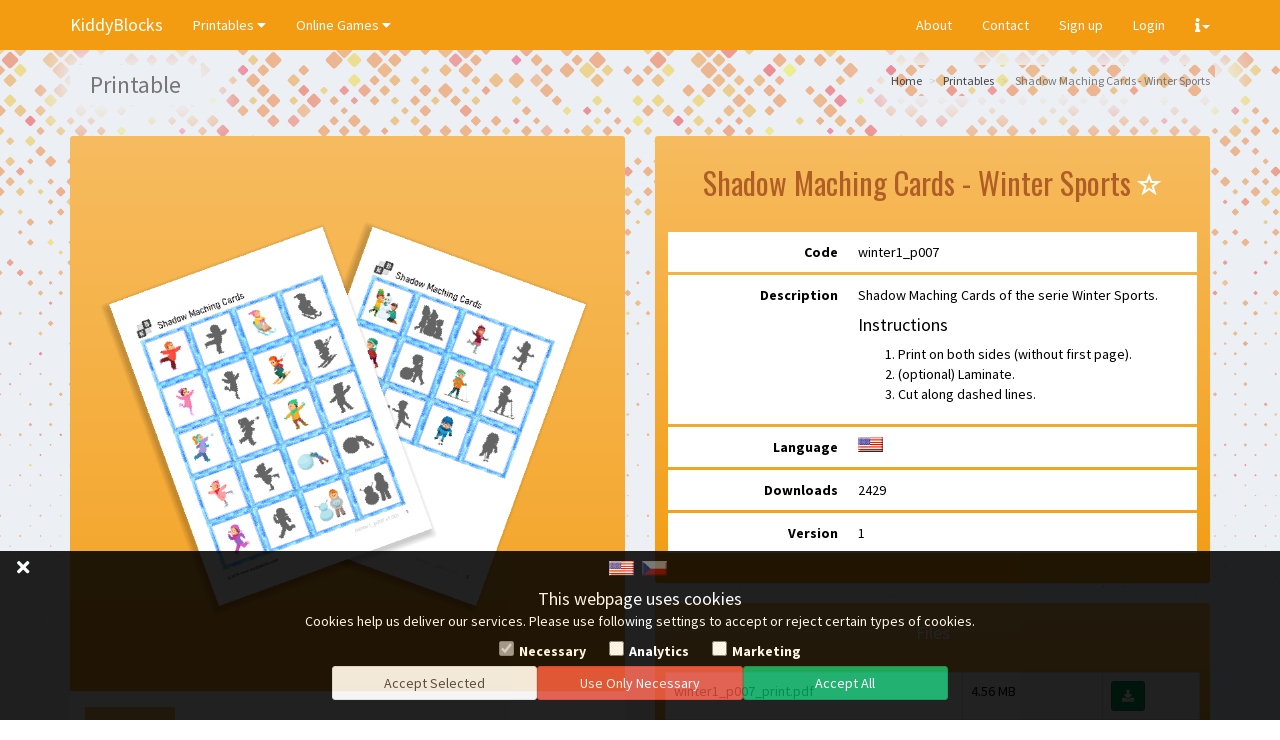

--- FILE ---
content_type: text/html; charset=UTF-8
request_url: https://www.kiddyblocks.cz/web/printable/winter1_p007/Shadow+Maching+Cards+-+Winter+Sports
body_size: 3104
content:
<!DOCTYPE html>
<html lang="en-US">   
<head>
            <meta charset="UTF-8"/>
    <meta name="viewport" content="width=device-width, initial-scale=1">
    <link rel="stylesheet" href="https://fonts.googleapis.com/css?family=Source+Sans+Pro:300,400,600,700,300italic,400italic,600italic">
    <meta name="csrf-param" content="_csrf-parentzone">
<meta name="csrf-token" content="0RGqQmyoefchRkn7Izldgz8kpGO64CQmrXg3CelauvDoacUEHdoT2ncVCphJXjjlXmDJV_aOXGXyT21OsD7vvg==">
    <title>KiddyBlocks | Shadow Maching Cards - Winter Sports</title>
    <link rel="icon" href=https://www.kiddyblocks.cz/web/favicon.ico >
        
    <meta name="description" content="Shadow Maching Cards  of the serie Winter Sports.">
<meta name="keywords" content="printable,Montessori,free to download,pdf,winter, winter sports,Shadow Maching Cards">
<link href="/web/assets/1253fbf4/css/bootstrap.css?v=1640245955" rel="stylesheet">
<link type="text/css" href="https://fonts.googleapis.com/css?family=Aclonica&amp;subset=latin,latin-ext" rel="stylesheet">
<link type="text/css" href="https://fonts.googleapis.com/css?family=Shojumaru&amp;subset=latin,latin-ext" rel="stylesheet">
<link type="text/css" href="https://fonts.googleapis.com/css?family=Source+Sans+Pro:300,400,600,700,300italic,400italic,600italic" rel="stylesheet">
<link type="text/css" href="https://fonts.googleapis.com/css?family=Bowlby+One+SC" rel="stylesheet">
<link type="text/css" href="https://fonts.googleapis.com/css?family=Oswald" rel="stylesheet">
<link href="https://use.fontawesome.com/releases/v5.9.0/css/all.css" rel="stylesheet">
<link href="/web/assets/44f070d5/css/AdminLTE.min.css?v=1640245842" rel="stylesheet">
<link href="/web/assets/44f070d5/css/skins/skin-yellow-light.min.css?v=1640245842" rel="stylesheet">
<link href="/web/css/kiddyblocks.min.css?v=1640247877" rel="stylesheet">
<link href="/web/css/AdminLTE.min.css?v=1618581723" rel="stylesheet">
<link href="/web/assets/84aafa8d/stylesheets/language-picker.min.css?v=1640245955" rel="stylesheet">
<link href="/web/assets/84aafa8d/stylesheets/flags-large.min.css?v=1640245955" rel="stylesheet"></head>
<body class="hold-transition skin-yellow-light layout-top-nav">
<div class="wrapper" style="overflow:hidden">

    
<header class="main-header"><nav class="navbar navbar-static-top" role="navigation"><div class="container"><div class="navbar-header"><a class="navbar-brand" href="/web/">KiddyBlocks</a><button type="button" class="navbar-toggle collapsed" data-toggle="collapse" data-target="#navbar-collapse"><i class="fas fa-bars"></i></button></div><div id="navbar-collapse" class="collapse navbar-collapse"><ul class="nav navbar-nav"><li dropdown><a class="dropdown-toggle" href="#" data-toggle="dropdown">Printables <i class="fas fa-caret-down"></i></a><ul class="dropdown-menu"><li ><a href="/web/printables">All</a></li><li class="divider"></li><li ><a href="/web/printables/Princesses">Princesses</a></li><li ><a href="/web/printables/Zoo+Animals">Zoo Animals</a></li><li ><a href="/web/printables/Frogs">Frogs</a></li><li ><a href="/web/printables/Christmas">Christmas</a></li><li ><a href="/web/printables/Winter+Sports">Winter Sports</a></li><li ><a href="/web/printables/Valentine">Valentine</a></li><li ><a href="/web/printables/Easter">Easter</a></li></ul></li><li dropdown><a class="dropdown-toggle" href="#" data-toggle="dropdown">Online Games <i class="fas fa-caret-down"></i></a><ul class="dropdown-menu"><li ><a href="/web/games/Memory+Games">Memory Games</a></li></ul></li></ul><ul class="nav navbar-nav navbar-right"><li><a href="/web/article/about">About</a></li><li><a href="/web/contact">Contact</a></li><li><a class="modallink" href="/web/signup">Sign up</a></li><li><a class="modallink" href="/web/login">Login</a></li><li class="dropdown"><a class="dropdown-toggle" href="#" data-toggle="dropdown"><i class="fas fa-info"></i><span class="caret"></span></a><ul class="dropdown-menu info-links"><li class=""><a href="/web/article/terms-of-use">Terms and Conditions</a></li><li class=""><a href="/web/article/privacy-policy">Privacy Policy</a></li></ul></li></ul></div></div></nav></header>
<div id="modalWindow" class="fade modal" role="dialog" tabindex="-1">
<div class="modal-dialog modal-md">
<div class="modal-content">
<div class="modal-header">
<button type="button" class="close" data-dismiss="modal" aria-hidden="true">&times;</button>
<h2 id="modalHeader"></h2>
</div>
<div class="modal-body">
<div id="modalContent"></div>
</div>

</div>
</div>
</div>    
    
    <div class="content-wrapper">
    <section class="content-header container">
                    <h1>Printable</h1>
               
        <ul class="breadcrumb"><li><a href="/web/">Home</a></li>
<li><a href="/web/printables">Printables</a></li>
<li class="active">Shadow Maching Cards - Winter Sports</li>
</ul>            
    </section>

    <section class="content container">
                <div class="printable-view">

            <div class="row mt-3">
        <div class="col-sm-12">

                    </div>
        <div class="col-sm-6">
            <div class="box box-solid bg-yellow-gradient">

                <div class="box-body title-image">
                    <img id="title-image" src="/web/assets/6bb2ec1e/3eAXSFmtMf9SoBcK6lw_kX1MulkrDi9_.png" width="100%" height="100%" alt="">                </div>
                <div class="box-footer">
                    <div id="w0" class="images-list">
<img class="image-item bg-yellow-gradient" src="/web/assets/6bb2ec1e/3eAXSFmtMf9SoBcK6lw_kX1MulkrDi9_.png" width="100px" height="100px" alt="">
</div>                </div>
            </div>
            <div class="box box-warning">
            <a class="btn btn-block btn-default btn-lg download-button" href="/web/printable/download-main?code=winter1_p007">Download file</a> 
            </div>
                                </div>
        <div class="col-sm-6">
            <div class="box box-solid bg-yellow-gradient">
                <div class="box-header text-center">
                    <h2>Shadow Maching Cards - Winter Sports                    <span class="my-star ">
                        <a class="printable-star" href="/web/printable/add-star?code=winter1_p007"><i class="glyphicon glyphicon-star-empty empty-star"></i><i class="glyphicon glyphicon-star full-star"></i></a>                    </span></h2>
                </div>
                <div class="box-body ">
                    <dl id="w1" class="dl-horizontal"><div class="info-block"><dt>Code</dt><dd>winter1_p007</dd></div>
<div class="info-block"><dt>Description</dt><dd><p>Shadow Maching Cards  of the serie Winter Sports.</p>

<h4>Instructions</h4>
<ol><li>Print on both sides (without first page).</li>
<li>(optional) Laminate.
</li><li>Cut along dashed lines.</li></ol>

</dd></div>
<div class="info-block"><dt>Language</dt><dd><div class="language-picker large"><i class="en-US"></i></div></dd></div>
<div class="info-block"><dt>Downloads</dt><dd><div class="printable-downloads">2429</div></dd></div>
<div class="info-block"><dt>Version</dt><dd>1</dd></div></dl>                </div>
            </div>
            <div class="box box-solid bg-yellow-gradient">
                <div class="box-header text-center">
                    <h4>Files</h4>
                </div>
                <div class="box-body ">
                    <div id="w2" class="grid-view">
<table class="table table-striped table-bordered"><tbody>
<tr class="info-block" data-key="0"><td>winter1_p007_print.pdf</td><td>4.56 MB</td><td><div><a class="btn btn-success btn-sm" href="/web/printable/download?name=winter1_p007_print.pdf" title="Download file" data-toggle="tooltip"><span class="fas fa-download"></span></a></div></td></tr>
<tr class="info-block" data-key="1"><td>winter1_p007_P.pdf</td><td>540.86 KB</td><td><div><a class="btn btn-success btn-sm" href="/web/printable/download?name=winter1_p007_P.pdf" title="Download file" data-toggle="tooltip"><span class="fas fa-download"></span></a></div></td></tr>
</tbody></table>
</div>                </div>
            </div>

                                </div>

    </div>
    
     
</div>
    </section>
</div>

<div id="cookies-bar" class="eu-cookies text-center" style="display: none;">
    <div class="language-picker button-list large"><div><a href="/web/en/printable/winter1_p007/Shadow+Maching+Cards+-+Winter+Sports" title="en" class="active"><i class="en-US"></i></a><a href="/web/cz/printable/winter1_p007/Shadow+Maching+Cards+-+Winter+Sports" title="cz"><i class="cs-CZ"></i></a></div></div>    <div class="container">
        <h4 class="modal-title">This webpage uses cookies</h4>
        <p>
            Cookies help us deliver our services. Please use following settings to accept or reject certain types of cookies.                <form id="cookie-consent" method="get" action="">

            <div class="cookie-types">
                <input type="checkbox" name="necessary" disabled checked><label for="necessary">Necessary</label>
                <input id="checkbox-analytics" type="checkbox" name="analytics" ><label for="analytics">Analytics</label>
                <input id="checkbox-marketing" type="checkbox" name="marketing"><label for="marketing">Marketing</label>
            </div>

            <div class="cookie-buttons">
                <input id="cookies-accept-selected"  class="btn btn-default" type="submit" value="Accept Selected">
                <input id="cookies-decline-all"  class="btn btn-danger" type="button" value="Use Only Necessary">
                <input id="cookies-accept-all"  class="btn btn-success" type="button" value="Accept All">
            </div>
        </form>
        </p>
    </div>
    <div class="bar-close"><i class="fas fa-times"></i></div>
</div>
<div class="cookies-icon" style="display: none;"><i class="fas fa-cookie-bite"></i></div>

<footer class="main-footer">       
    <div class="language-picker button-list large"><div><a href="/web/en/printable/winter1_p007/Shadow+Maching+Cards+-+Winter+Sports" title="en" class="active"><i class="en-US"></i></a><a href="/web/cz/printable/winter1_p007/Shadow+Maching+Cards+-+Winter+Sports" title="cz"><i class="cs-CZ"></i></a></div></div>
    <strong>Copyright &copy; 2026  <a href="/web/">KiddyBlocks</a>.</strong> All rights reserved. | 
    Powered by <a href="http://www.yiiframework.com/" rel="external">Yii Framework</a></footer>


    
</div>

<script src="/web/assets/2e562b54/jquery.js?v=1640245815"></script>
<script src="/web/assets/f530ba4/yii.js?v=1640245997"></script>
<script src="/web/assets/f530ba4/yii.gridView.js?v=1640245997"></script>
<script src="/web/assets/1253fbf4/js/bootstrap.js?v=1640245955"></script>
<script src="/web/assets/44f070d5/js/adminlte.min.js?v=1640245842"></script>
<script src="/web/js/kiddyblocks.min.js?v=1639835527"></script>
<script>jQuery(function ($) {
jQuery('#w2').yiiGridView({"filterUrl":"\/web\/printable\/winter1_p007\/Shadow+Maching+Cards+-+Winter+Sports","filterSelector":"#w2-filters input, #w2-filters select","filterOnFocusOut":true});
jQuery('#modalWindow').modal({"show":false});
});</script></body>
</html>


--- FILE ---
content_type: text/css
request_url: https://www.kiddyblocks.cz/web/css/kiddyblocks.min.css?v=1640247877
body_size: 2148
content:
html,body{height:100%}.wrap{min-height:100%;height:auto;margin:0 auto -60px;padding:0 0 60px}.wrap>.container{padding:70px 15px 20px}.footer{height:60px;background-color:#f5f5f5;border-top:1px solid #ddd;padding-top:20px}.jumbotron{text-align:center;background-color:transparent}.jumbotron h1,.jumbotron .h1{font-family:'Bowlby One SC',cursive;color:#AF5F26}.box-body h3{font-family:'Oswald',sans-serif;white-space:nowrap;overflow-x:hidden;padding-bottom:250px;margin-bottom:-240px;font-size:21px}.box-header h2{font-family:'Oswald',sans-serif;color:#AF5F26}.site-index .box-header h2{font-family:'Source Sans Pro',sans-serif;font-weight:700;color:#666}.jumbotron .btn{font-size:21px;padding:14px 24px}.not-set{color:#c55;font-style:italic}.wrapper{overflow-y:hidden!important}a.asc:after,a.desc:after{position:relative;top:1px;display:inline-block;font-family:'Glyphicons Halflings';font-style:normal;font-weight:400;line-height:1;padding-left:5px}a.asc:after{content:"\e151"}a.desc:after{content:"\e152"}.sort-numerical a.asc:after{content:"\e153"}.sort-numerical a.desc:after{content:"\e154"}.sort-ordinal a.asc:after{content:"\e155"}.sort-ordinal a.desc:after{content:"\e156"}.grid-view td{white-space:nowrap}.grid-view .filters input,.grid-view .filters select{min-width:50px}.hint-block{display:block;margin-top:5px;color:#999}.error-summary{color:#a94442;background:#fdf7f7;border-left:3px solid #eed3d7;padding:10px 20px;margin:0 0 15px 0}.nav li>form>button.logout{padding:15px;border:none}@media(max-width:767px){.nav li>form>button.logout{display:block;text-align:left;width:100%;padding:10px 15px}}.nav>li>form>button.logout:focus,.nav>li>form>button.logout:hover{text-decoration:none}.nav>li>form>button.logout:focus{outline:none}.layout-boxed{background:repeating-linear-gradient(45deg,rgba(0,0,0,.2),rgba(0,0,0,.2) 10px,rgba(0,0,0,.3) 10px,rgba(0,0,0,.3) 20px)}.sidebar-toggle:before{content:none!important}@media (min-width:767px){.info-links>li>a{color:#777!important}}.content-wrapper{background-image:url(../img/background.png);background-position:top left;background-repeat:repeat-x;background-size:90vh;background-blend-mode:multiply}.content-header>.breadcrumb{background:#ecf0f5;-webkit-box-shadow:4px 3px 32px 18px rgba(236,240,245,1);-moz-box-shadow:4px 3px 32px 18px rgba(236,240,245,1);box-shadow:4px 3px 32px 18px rgba(236,240,245,1);padding:7px 20px}.content-header h1{background:#ecf0f5;padding:7px 20px;display:inline-block;color:#777;-webkit-box-shadow:4px 3px 32px 18px rgba(236,240,245,1);-moz-box-shadow:4px 3px 32px 18px rgba(236,240,245,1);box-shadow:4px 3px 32px 18px rgba(236,240,245,1)}@media (max-width:991px){.content-header h1{display:block}}.language-field [value="cs-CZ"]{background-image:url(../img/background.png)}.jumbotron .btn.btn-flat{padding:6px 12px;font-size:14px}.jumbotron .inner{background:#ecf0f5;-webkit-box-shadow:4px 3px 32px 18px rgba(236,240,245,1);-moz-box-shadow:4px 3px 32px 18px rgba(236,240,245,1);box-shadow:4px 3px 32px 18px rgba(236,240,245,1)}.show-on-hover{transition:.5s ease;opacity:0;position:absolute;top:0;left:0;height:100%;width:100%;text-align:center}.hover-for-info:hover img{opacity:.3}.hover-for-info:hover .show-on-hover{opacity:1}.printable-block .buttons{position:absolute;top:50%;left:50%;transform:translate(-50%,-50%);-ms-transform:translate(-50%,-50%)}.printable-block .infos{position:absolute;top:10px;left:10px;width:fit-content}.printable-block .my-star{position:absolute;top:10px;right:10px;width:fit-content}.printable-star{color:#FFF;font-size:24px}.printable-star:hover,.printable-star:active,.printable-star:focus{color:#fee;background:transparent!important}.full-star{display:none}.printable-star:hover .empty-star{display:none}.printable-star:hover .full-star{display:inline}.hasMyStar .full-star{display:inline}.hasMyStar .empty-star{display:none}.hasMyStar .lesson-star:hover .empty-star{display:inline}.hasMyStar .lesson-star:hover .full-star{display:none}.bg-white{background-color:#fff;color:#000}.mt-3{margin-top:15px!important}.eu-cookies{position:fixed;left:0;bottom:0;width:100%;color:#fff;background-color:#000;z-index:1000;padding:10px;opacity:.87}.cookies-icon{position:fixed;right:10px;bottom:10px;color:#fff;background:#d57c3d!important;background:-webkit-gradient(linear,left bottom,left top,color-stop(0,#d57c3d),color-stop(1,#f7bc60))!important;z-index:1000;padding:10px;font-size:30px;line-height:30px;border-radius:50%;cursor:pointer;box-shadow:1px 1px 10px -2px grey}.eu-cookies .bar-close{position:absolute;rigth:0;top:0;color:#fff;margin:7px;font-size:18px;line-height:18px;cursor:pointer}.eu-cookies input[type=checkbox]{width:15px;height:15px;margin:0 5px 0 20px}.eu-cookies .cookie-buttons{display:flex;flex-wrap:wrap;gap:10px;justify-content:center}.eu-cookies .cookie-buttons input{flex-basis:18%}@media (max-width:991px){.eu-cookies .cookie-buttons input{width:calc(50% - 5px)}.eu-cookies .cookie-buttons #cookies-accept-selected{flex-grow:1;flex-shrink:0;flex-basis:100%}}.download-button{background:#7CCC2C;font-family:'Bowlby One SC',cursive;color:#442a02;transition:background ease 0.4s}.download-button:hover,.download-button:active,.download-button:focus{background:#67A428;border:1px solid #5E9725}.full_button{width:100%;height:100%;display:block}.full_button i{color:#803a29;position:absolute;top:50%;left:50%;transform:translate(-50%,-50%);-ms-transform:translate(-50%,-50%)}.game-index .buttons{width:100%;height:100%;position:absolute;top:0;left:0;}.partner{border-top:1px solid lightgray;padding:20px}.partner .logo{display:block;margin-left:auto;margin-right:auto}.partner a{color:#000}.partner a:hover{color:grey}.images-list img{float:left;cursor:pointer;border:5px solid #fff}.images-list img:hover{border:5px solid #f39c12}.info-block{background-color:#fff;color:#000;padding:10px;margin:3px}.cbx-language{border-radius:0;float:left}.language-picker.disabled{opacity:.3}.add img{display:block;margin-left:auto;margin-right:auto;margin-bottom:10px}@media(max-width:767px){.add-desktop{display:none}}@media(min-width:767px){.add-mobile{display:none}}.blocks-table div{margin:1px;height:44px;width:44px;min-height:44px;min-width:44px;background-color:#BBC;border-radius:3px}.blocks-table div:hover{background-color:#667;cursor:pointer}#colors{padding:15px}.color-selection.selected{height:60px;width:60px}.blocks-table{margin:auto auto}.bg-yellow-gradient{background: #f39c12 !important;background: -webkit-gradient(linear, left bottom, left top, color-stop(0, #f39c12), color-stop(1, #f7bc60)) !important;background: -ms-linear-gradient(bottom, #f39c12, #f7bc60) !important;background: -moz-linear-gradient(center bottom, #f39c12 0%, #f7bc60 100%) !important;background: -o-linear-gradient(#f7bc60, #f39c12) !important;filter: progid:DXImageTransform.Microsoft.gradient(startColorstr='#f7bc60', endColorstr='#f39c12', GradientType=0) !important;color: #fff;}

--- FILE ---
content_type: text/css
request_url: https://www.kiddyblocks.cz/web/assets/84aafa8d/stylesheets/flags-large.min.css?v=1640245955
body_size: 864
content:
.language-picker.large i{width:25px;height:15px;display:inline-block;background-image:url(../images/flags-large.png);background-repeat:no-repeat}.language-picker.large i.ae,.language-picker.large i.ar,.language-picker.large i.ar-AE,.language-picker.large i.ar-AR{background-position:-25px 0}.language-picker.large i.ps,.language-picker.large i.ps-AF{background-position:-50px 0}.language-picker.large i.sq,.language-picker.large i.sq-AL{background-position:-75px 0}.language-picker.large i.hy,.language-picker.large i.hy-AM{background-position:-100px 0}.language-picker.large i.az,.language-picker.large i.az-AZ{background-position:-125px 0}.language-picker.large i.bs,.language-picker.large i.bs-BA{background-position:-150px 0}.language-picker.large i.bg,.language-picker.large i.bg-BG{background-position:-175px 0}.language-picker.large i.pt-BR{background-position:0 -15px}.language-picker.large i.be,.language-picker.large i.be-BY{background-position:-25px -15px}.language-picker.large i.en-CA,.language-picker.large i.fr-CA{background-position:-50px -15px}.language-picker.large i.zh,.language-picker.large i.zh-CN{background-position:-75px -15px}.language-picker.large i.cs,.language-picker.large i.cs-CZ{background-position:-100px -15px}.language-picker.large i.de,.language-picker.large i.de-DE{background-position:-125px -15px}.language-picker.large i.da,.language-picker.large i.da-DK{background-position:-150px -15px}.language-picker.large i.et,.language-picker.large i.et-EE{background-position:-175px -15px}.language-picker.large i.ca-ES,.language-picker.large i.es,.language-picker.large i.es-ES,.language-picker.large i.eu-ES,.language-picker.large i.gl-ES{background-position:0 -30px}.language-picker.large i.fi,.language-picker.large i.fi-FI{background-position:-25px -30px}.language-picker.large i.fo,.language-picker.large i.fo-FO{background-position:-50px -30px}.language-picker.large i.fr,.language-picker.large i.fr-FR{background-position:-75px -30px}.language-picker.large i.cy-GB,.language-picker.large i.en,.language-picker.large i.en-GB,.language-picker.large i.en-PI,.language-picker.large i.en-UD,.language-picker.large i.en-UK{background-position:-100px -30px}.language-picker.large i.ka,.language-picker.large i.ka-GE{background-position:-125px -30px}.language-picker.large i.el,.language-picker.large i.el-GR{background-position:-150px -30px}.language-picker.large i.zh-HK{background-position:-175px -30px}.language-picker.large i.hr,.language-picker.large i.hr-HR{background-position:0 -45px}.language-picker.large i.hu,.language-picker.large i.hu-HU{background-position:-25px -45px}.language-picker.large i.id,.language-picker.large i.id-ID{background-position:-50px -45px}.language-picker.large i.ga,.language-picker.large i.ga-IE{background-position:-75px -45px}.language-picker.large i.he,.language-picker.large i.he-IL{background-position:-100px -45px}.language-picker.large i.bn-IN,.language-picker.large i.hi,.language-picker.large i.hi-IN,.language-picker.large i.ml-IN,.language-picker.large i.pa-IN,.language-picker.large i.ta-IN,.language-picker.large i.te-IN{background-position:-125px -45px}.language-picker.large i.fa,.language-picker.large i.fa-IR{background-position:-150px -45px}.language-picker.large i.is,.language-picker.large i.is-IS{background-position:-175px -45px}.language-picker.large i.it,.language-picker.large i.it-IT{background-position:0 -60px}.language-picker.large i.ja-JP,.language-picker.large i.jp{background-position:-25px -60px}.language-picker.large i.sw,.language-picker.large i.sw-KE{background-position:-50px -60px}.language-picker.large i.km,.language-picker.large i.km-KH{background-position:-75px -60px}.language-picker.large i.ko,.language-picker.large i.ko-KR{background-position:-100px -60px}.language-picker.large i.es-LA{background-position:-125px -60px}.language-picker.large i.fb-LT,.language-picker.large i.lt,.language-picker.large i.lt-LT{background-position:-150px -60px}.language-picker.large i.lv,.language-picker.large i.lv-LV{background-position:-175px -60px}.language-picker.large i.mk,.language-picker.large i.mk-MK{background-position:0 -75px}.language-picker.large i.ms,.language-picker.large i.ms-MY{background-position:-25px -75px}.language-picker.large i.fy-NL,.language-picker.large i.nl,.language-picker.large i.nl-NL{background-position:-50px -75px}.language-picker.large i.nb-NO,.language-picker.large i.nb.flag.flag-no,.language-picker.large i.nn-NO{background-position:-75px -75px}.language-picker.large i.ne,.language-picker.large i.ne-NP{background-position:-100px -75px}.language-picker.large i.tl,.language-picker.large i.tl-PH{background-position:-125px -75px}.language-picker.large i.pl,.language-picker.large i.pl-PL{background-position:-150px -75px}.language-picker.large i.pt,.language-picker.large i.pt-PT{background-position:-175px -75px}.language-picker.large i.ro,.language-picker.large i.ro-RO{background-position:0 -90px}.language-picker.large i.sr,.language-picker.large i.sr-RS{background-position:-25px -90px}.language-picker.large i.ru,.language-picker.large i.ru-RU{background-position:-50px -90px}.language-picker.large i.sv,.language-picker.large i.sv-SE{background-position:-75px -90px}.language-picker.large i.sl,.language-picker.large i.sl-SI{background-position:-100px -90px}.language-picker.large i.sk,.language-picker.large i.sk-SK{background-position:-125px -90px}.language-picker.large i.th,.language-picker.large i.th-TH{background-position:-150px -90px}.language-picker.large i.ku-TR,.language-picker.large i.tr,.language-picker.large i.tr-TR{background-position:-175px -90px}.language-picker.large i.zh-TW{background-position:0 -105px}.language-picker.large i.uk,.language-picker.large i.uk-UA{background-position:-25px -105px}.language-picker.large i.en-US{background-position:-50px -105px}.language-picker.large i.la,.language-picker.large i.la-VA{background-position:-75px -105px}.language-picker.large i.vi,.language-picker.large i.vi-VN{background-position:-100px -105px}.language-picker.large i.af,.language-picker.large i.af-ZA{background-position:-125px -105px}.language-picker.large i.xx-XX{background-position:-175px -105px}

--- FILE ---
content_type: application/x-javascript
request_url: https://www.kiddyblocks.cz/web/js/kiddyblocks.min.js?v=1639835527
body_size: 3061
content:
function showModal(element,event){event.preventDefault();if($(element).data('title').length){$('#modalHeader').text($(element).data('title'))}
$('#modalWindow').modal('show').find('#modalContent').load($(element).attr('href'))}
function isFacebookApp(){let ua=navigator.userAgent||navigator.vendor||window.opera;return(ua.indexOf("FBAN")>-1)||(ua.indexOf("FBAV")>-1)}
function download(element,event){event.preventDefault();let strsystem='0';if((navigator.userAgent.indexOf("Opera")||navigator.userAgent.indexOf('OPR'))!=-1||navigator.userAgent.indexOf("Chrome")!=-1||navigator.userAgent.indexOf("Safari")!=-1||navigator.userAgent.indexOf("Firefox")!=-1||(navigator.userAgent.indexOf("MSIE")!=-1)||(!!document.documentMode==!0)){strsystem='0'}
$.ajax({url:$(element).data('url'),data:{system:strsystem},async:!0,dataType:'html',success:function(data){$('#modalHeader').text($(element).attr('title'));$('#modalWindow').modal('show').find('#modalContent').html(data)},error:function(data){console.log('error')}})}
function closeModal(){$('#modalWindow').modal('hide')}
$(function(){$('.modallink').click(function(event){event.preventDefault();$('#modalHeader').text($(this).text());$('#modalWindow').modal('show').find('#modalContent').load($(this).attr('href'))});$('.printable-star').click(function(event){event.preventDefault();var box=$(this).closest('.box');$.ajax({url:$(this).attr('href'),async:!0,success:function(data){console.log(data);if(data.hasOwnProperty('stars')){box.find('.printable-stars').html(data.stars)}
if(data.hasOwnProperty('my_star')){if(data.my_star)
box.find('.my-star').addClass('hasMyStar');else box.find('.my-star').removeClass('hasMyStar')}},error:function(data){}})});function getCookie(cname){let name=cname+"=";let ca=document.cookie.split(';');for(let i=0;i<ca.length;i++){let c=ca[i];while(c.charAt(0)==' '){c=c.substring(1)}
if(c.indexOf(name)==0){return c.substring(name.length,c.length)}}
return""}
const showCookiesBar=(value)=>{if(value){$("#cookies-bar").show();$(".cookies-icon").hide()}else{$("#cookies-bar").hide();$(".cookies-icon").show()}}
let checkboxAnalytics=$("#checkbox-analytics");let checkboxMarketing=$("#checkbox-marketing");let cookieConsent=$("#cookie-consent");$(document).on("submit","#cookie-consent",(event)=>{event.preventDefault();let date=new Date();date.setFullYear(date.getFullYear()+2);document.cookie='cookies-selected=1; path=/; expires='+date.toGMTString();if(checkboxAnalytics.is(":checked")){document.cookie='cookies-analytics=1; path=/; expires='+date.toGMTString()}else{document.cookie='cookies-analytics=; path=/;  expires=Thu, 01 Jan 1970 00:00:00 UTC;'}
if(checkboxMarketing.is(":checked")){document.cookie='cookies-marketing=1; path=/; expires='+date.toGMTString()}else{document.cookie='cookies-marketing=; path=/;  expires=Thu, 01 Jan 1970 00:00:00 UTC;'}
showCookiesBar(!1)});$(document).on("click","#cookies-decline-all",()=>{checkboxAnalytics.prop("checked",!1);checkboxMarketing.prop("checked",!1);cookieConsent.submit()})
$(document).on("click","#cookies-accept-all",()=>{checkboxAnalytics.prop("checked",!0);checkboxMarketing.prop("checked",!0);cookieConsent.submit()})
$(document).on("click","#cookies-bar .bar-close",()=>showCookiesBar(!1));$(document).on("click",".cookies-icon",()=>showCookiesBar(!0));if(getCookie("cookies-selected")==1){showCookiesBar(!1)}else{showCookiesBar(!0)}});$(function(){$('.image-item').click(function(event){event.preventDefault();let src=$(this).attr('src');$('.image-item').removeClass('bg-yellow-gradient');$(this).addClass('bg-yellow-gradient');$('#title-image').attr('src',src)})});function getGameContainer(){return $('#game_container')}
function getSettingsContainer(){return $('#settings_container')}
function getDifficultyContainer(){return $('#difficulty_container')}
function getText(index,type,text){let Text=(function(index,type,text){let thisText=this;this.index=index;this.type=type;this.text=text;this.draw=function(){switch(this.type){case 'difficulty':getDifficultyContainer().append($('<h4></h4>').text(this.text));break;case 'counter':getSettingsContainer().append($('<h4></h4>').text(this.text).append($('<span><span>').addClass('counter')));break;default:break}}
this.getText=function(variables=[]){let text=this.text;for(let elem in variables){text=text.replace('{'+elem+'}',variables[elem])}
return text}});return new Text}
function getDifficulty(index,value,active){let Difficulty=(function(index,value,active){let thisDifficulty=this;this.index=index;this.value=value;this.active=active;this.draw=function(){let $div=$("<div></div>").addClass("difficulty_block").attr('data-value',this.value).text(this.value);if(active){$div.addClass('active')}else{$div.addClass('inactive')}
getDifficultyContainer().append($div)}});return new Difficulty}
function getGame(){let Game=(function(){let thisGame=this;this.difficulties=[];this.currDifficulty=0;this.texts=[];this.disabled=!1;this.moves=0;this.startTimestamp=0;this.timer=null;this.timerInterval=null;this.loadData=function(){this.difficulties=[];this.currDifficulty=0;$("#game_data>[data-type='difficulty']").each(function(index){let defaultDiff=!1;let value=$(this).attr("data-value");if($(this).attr("data-default")==="1"){defaultDiff=!0;thisGame.currDifficulty=value}
thisGame.difficulties.push(getDifficulty($(this).attr("data-index"),value,defaultDiff))});$("#game_data>[data-type='text']").each(function(index){thisGame.texts[$(this).attr("data-text-type")]=(getText($(this).attr("data-index"),$(this).attr("data-text-type"),$(this).attr("data-text")))});if(!this.currDifficulty){if(this.difficulties.length>0){this.currDifficulty=this.difficulties[0]}else{}}}
this.clearGame=function(){this.moves=0;this.startTimestamp=0;$(".timer").text('00:00');$('.counter').text(0);clearInterval(this.timerInterval);thisGame.enable()}
this.disable=function(){this.disabled=!0}
this.enable=function(){this.disabled=!1}
this.moveCounter=function(){this.moves++;$('.counter').text(this.moves)}
this.startTimer=function(){this.startTimestamp=Date.now();this.timerInterval=setInterval(function(){$(".timer").text(thisGame.getTime())},1000)}
this.getTime=function(){let date=new Date(Date.now()-thisGame.startTimestamp);let hours=date.getHours()-1;let minutes=date.getMinutes();let seconds=date.getSeconds();let time='';if(hours>0){time+=("0"+hours).slice(-2)+":"}
time+=("0"+minutes).slice(-2)+':'+("0"+seconds).slice(-2);return time}
this.finish=function(){$('#modalHeader').text(this.texts.congratulations.getText());let $btnAnother=$('#parent_link').clone().removeAttr('id').addClass('btn btn-warning btn_another').text(this.texts.select_different.getText()).prepend('<i class="fas fa-arrow-circle-left"></i><br/>');let $btnAgain=$('<a></a>').addClass('btn btn-success btn_restart').text(this.texts.play_again.getText()).prepend('<i class="fas fa-redo"></i><br/>');let $buttons=$('<div></div>').addClass('box-footer buttons_finished').append($btnAnother).append($btnAgain);let $body=$('<div></div>').addClass('box-body game_congrats').append(this.texts.summary.getText({'time':this.getTime(),'counter':this.moves}));clearInterval(this.timerInterval);$('#modalWindow').modal('show').find('#modalContent').html($body).append($buttons)}});return new Game}
$(function(){var down=!1;$(document).mousedown(function(){down=!0}).mouseup(function(){down=!1});function windowResized(){addScrollBars($('#blocks'));addScrollBars($('#colors'))}
function addScrollBars(divElement){if(divElement.width()<divElement.children('table').width())
divElement.css("overflow-x","scroll");else divElement.css("overflow-x","hidden");if(divElement.height()<divElement.children('table').height())
divElement.css("overflow-y","scroll");else divElement.css("overflow-y","hidden")}
$(window).resize(function(){windowResized()});function blockClicked(block){block.css('background-color',colors[selectedColor]).attr('color-type',selectedColor)}
function createTable(rows,columns){var table=$('<table></table>').addClass('blocks-table');for(var i=0;i<rows;i++){var row=$('<tr></tr>');for(var j=0;j<columns;j++){var column=$('<td></td>');var innerDiv=$('<div></div>');innerDiv.click(function(){blockClicked($(this))});innerDiv.hover(function(){if(down){blockClicked($(this))}else if($(this).attr('color-type')){$(this).css("background-color",colorsDarker[$(this).attr('color-type')])}},function(){if(down){blockClicked($(this))}else if($(this).attr('color-type')){$(this).css("background-color",colors[$(this).attr('color-type')])}});column.append(innerDiv);row.append(column)}
table.append(row)}
$('#blocks').append(table)}
var NumRows=12;var NumColumns=12;createTable(NumRows,NumColumns);function createColorSelector(){var table=$('<table></table>').addClass('blocks-table');var row=$('<tr></tr>');table.append(row);for(var i=0;i<colorsnum;i++){var column=$('<td></td>');var innerDiv=$('<div></div>').attr('color-type',i).addClass('color-selection').css('background-color',colors[i]);innerDiv.click(function(){selectColor($(this).attr('color-type'))});column.append(innerDiv);row.append(column)}
table.append(row);$('#colors').append(table)}
function selectColor(selcol){selectedColor=selcol;$('.color-selection').each(function(){if($(this).attr('color-type')===selectedColor.toString()){$(this).addClass('selected')}else{$(this).removeClass('selected')}})}
var colors=['#D14','#1D1','#11D','#FFD700','#8A2BE2','#FF1493','#FFA500','#A0522D','#000000','#FFF'];var colorsnum=colors.length;function ColorLuminance(hex,lum){hex=String(hex).replace(/[^0-9a-f]/gi,'');if(hex.length<6){hex=hex[0]+hex[0]+hex[1]+hex[1]+hex[2]+hex[2]}
lum=lum||0;var rgb="#",c,i;for(i=0;i<3;i++){c=parseInt(hex.substr(i*2,2),16);c=Math.round(Math.min(Math.max(0,c+(c*lum)),255)).toString(16);rgb+=("00"+c).substr(c.length)}
return rgb}
var colorsDarker=[];for(var i=0;i<colorsnum;i++){colorsDarker.push(ColorLuminance(colors[i],-0.5))}
var selectedColor;createColorSelector(colors);selectColor(0);windowResized()})